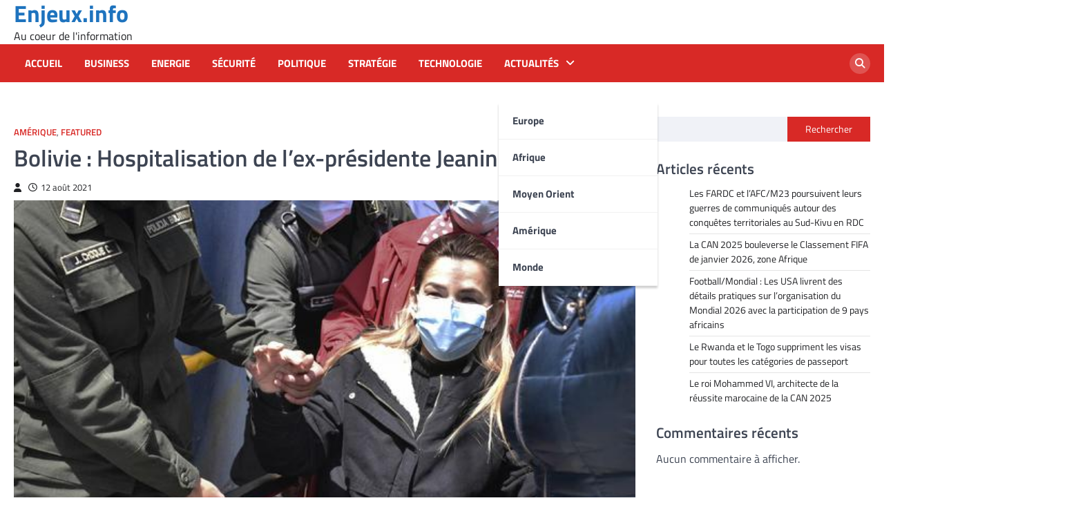

--- FILE ---
content_type: text/html; charset=UTF-8
request_url: https://enjeux.info/bolivie-hospitalisation-de-lex-presidente-jeanine-anez-21693.html
body_size: 11579
content:
<!doctype html>
<html lang="fr-FR">
<head>
	<meta charset="UTF-8">
	<meta name="viewport" content="width=device-width, initial-scale=1">
	<link rel="profile" href="https://gmpg.org/xfn/11">

	<title>Bolivie : Hospitalisation de l’ex-présidente Jeanine Añez &#8211; Enjeux.info</title>
<meta name='robots' content='max-image-preview:large' />
<link rel="alternate" type="application/rss+xml" title="Enjeux.info &raquo; Flux" href="https://enjeux.info/feed" />
<link rel="alternate" type="application/rss+xml" title="Enjeux.info &raquo; Flux des commentaires" href="https://enjeux.info/comments/feed" />
<link rel="alternate" title="oEmbed (JSON)" type="application/json+oembed" href="https://enjeux.info/wp-json/oembed/1.0/embed?url=https%3A%2F%2Fenjeux.info%2Fbolivie-hospitalisation-de-lex-presidente-jeanine-anez-21693.html" />
<link rel="alternate" title="oEmbed (XML)" type="text/xml+oembed" href="https://enjeux.info/wp-json/oembed/1.0/embed?url=https%3A%2F%2Fenjeux.info%2Fbolivie-hospitalisation-de-lex-presidente-jeanine-anez-21693.html&#038;format=xml" />
<style id='wp-img-auto-sizes-contain-inline-css'>
img:is([sizes=auto i],[sizes^="auto," i]){contain-intrinsic-size:3000px 1500px}
/*# sourceURL=wp-img-auto-sizes-contain-inline-css */
</style>
<style id='wp-emoji-styles-inline-css'>

	img.wp-smiley, img.emoji {
		display: inline !important;
		border: none !important;
		box-shadow: none !important;
		height: 1em !important;
		width: 1em !important;
		margin: 0 0.07em !important;
		vertical-align: -0.1em !important;
		background: none !important;
		padding: 0 !important;
	}
/*# sourceURL=wp-emoji-styles-inline-css */
</style>
<style id='wp-block-library-inline-css'>
:root{--wp-block-synced-color:#7a00df;--wp-block-synced-color--rgb:122,0,223;--wp-bound-block-color:var(--wp-block-synced-color);--wp-editor-canvas-background:#ddd;--wp-admin-theme-color:#007cba;--wp-admin-theme-color--rgb:0,124,186;--wp-admin-theme-color-darker-10:#006ba1;--wp-admin-theme-color-darker-10--rgb:0,107,160.5;--wp-admin-theme-color-darker-20:#005a87;--wp-admin-theme-color-darker-20--rgb:0,90,135;--wp-admin-border-width-focus:2px}@media (min-resolution:192dpi){:root{--wp-admin-border-width-focus:1.5px}}.wp-element-button{cursor:pointer}:root .has-very-light-gray-background-color{background-color:#eee}:root .has-very-dark-gray-background-color{background-color:#313131}:root .has-very-light-gray-color{color:#eee}:root .has-very-dark-gray-color{color:#313131}:root .has-vivid-green-cyan-to-vivid-cyan-blue-gradient-background{background:linear-gradient(135deg,#00d084,#0693e3)}:root .has-purple-crush-gradient-background{background:linear-gradient(135deg,#34e2e4,#4721fb 50%,#ab1dfe)}:root .has-hazy-dawn-gradient-background{background:linear-gradient(135deg,#faaca8,#dad0ec)}:root .has-subdued-olive-gradient-background{background:linear-gradient(135deg,#fafae1,#67a671)}:root .has-atomic-cream-gradient-background{background:linear-gradient(135deg,#fdd79a,#004a59)}:root .has-nightshade-gradient-background{background:linear-gradient(135deg,#330968,#31cdcf)}:root .has-midnight-gradient-background{background:linear-gradient(135deg,#020381,#2874fc)}:root{--wp--preset--font-size--normal:16px;--wp--preset--font-size--huge:42px}.has-regular-font-size{font-size:1em}.has-larger-font-size{font-size:2.625em}.has-normal-font-size{font-size:var(--wp--preset--font-size--normal)}.has-huge-font-size{font-size:var(--wp--preset--font-size--huge)}.has-text-align-center{text-align:center}.has-text-align-left{text-align:left}.has-text-align-right{text-align:right}.has-fit-text{white-space:nowrap!important}#end-resizable-editor-section{display:none}.aligncenter{clear:both}.items-justified-left{justify-content:flex-start}.items-justified-center{justify-content:center}.items-justified-right{justify-content:flex-end}.items-justified-space-between{justify-content:space-between}.screen-reader-text{border:0;clip-path:inset(50%);height:1px;margin:-1px;overflow:hidden;padding:0;position:absolute;width:1px;word-wrap:normal!important}.screen-reader-text:focus{background-color:#ddd;clip-path:none;color:#444;display:block;font-size:1em;height:auto;left:5px;line-height:normal;padding:15px 23px 14px;text-decoration:none;top:5px;width:auto;z-index:100000}html :where(.has-border-color){border-style:solid}html :where([style*=border-top-color]){border-top-style:solid}html :where([style*=border-right-color]){border-right-style:solid}html :where([style*=border-bottom-color]){border-bottom-style:solid}html :where([style*=border-left-color]){border-left-style:solid}html :where([style*=border-width]){border-style:solid}html :where([style*=border-top-width]){border-top-style:solid}html :where([style*=border-right-width]){border-right-style:solid}html :where([style*=border-bottom-width]){border-bottom-style:solid}html :where([style*=border-left-width]){border-left-style:solid}html :where(img[class*=wp-image-]){height:auto;max-width:100%}:where(figure){margin:0 0 1em}html :where(.is-position-sticky){--wp-admin--admin-bar--position-offset:var(--wp-admin--admin-bar--height,0px)}@media screen and (max-width:600px){html :where(.is-position-sticky){--wp-admin--admin-bar--position-offset:0px}}

/*# sourceURL=wp-block-library-inline-css */
</style><style id='wp-block-heading-inline-css'>
h1:where(.wp-block-heading).has-background,h2:where(.wp-block-heading).has-background,h3:where(.wp-block-heading).has-background,h4:where(.wp-block-heading).has-background,h5:where(.wp-block-heading).has-background,h6:where(.wp-block-heading).has-background{padding:1.25em 2.375em}h1.has-text-align-left[style*=writing-mode]:where([style*=vertical-lr]),h1.has-text-align-right[style*=writing-mode]:where([style*=vertical-rl]),h2.has-text-align-left[style*=writing-mode]:where([style*=vertical-lr]),h2.has-text-align-right[style*=writing-mode]:where([style*=vertical-rl]),h3.has-text-align-left[style*=writing-mode]:where([style*=vertical-lr]),h3.has-text-align-right[style*=writing-mode]:where([style*=vertical-rl]),h4.has-text-align-left[style*=writing-mode]:where([style*=vertical-lr]),h4.has-text-align-right[style*=writing-mode]:where([style*=vertical-rl]),h5.has-text-align-left[style*=writing-mode]:where([style*=vertical-lr]),h5.has-text-align-right[style*=writing-mode]:where([style*=vertical-rl]),h6.has-text-align-left[style*=writing-mode]:where([style*=vertical-lr]),h6.has-text-align-right[style*=writing-mode]:where([style*=vertical-rl]){rotate:180deg}
/*# sourceURL=https://enjeux.info/wp-includes/blocks/heading/style.min.css */
</style>
<style id='wp-block-latest-comments-inline-css'>
ol.wp-block-latest-comments{box-sizing:border-box;margin-left:0}:where(.wp-block-latest-comments:not([style*=line-height] .wp-block-latest-comments__comment)){line-height:1.1}:where(.wp-block-latest-comments:not([style*=line-height] .wp-block-latest-comments__comment-excerpt p)){line-height:1.8}.has-dates :where(.wp-block-latest-comments:not([style*=line-height])),.has-excerpts :where(.wp-block-latest-comments:not([style*=line-height])){line-height:1.5}.wp-block-latest-comments .wp-block-latest-comments{padding-left:0}.wp-block-latest-comments__comment{list-style:none;margin-bottom:1em}.has-avatars .wp-block-latest-comments__comment{list-style:none;min-height:2.25em}.has-avatars .wp-block-latest-comments__comment .wp-block-latest-comments__comment-excerpt,.has-avatars .wp-block-latest-comments__comment .wp-block-latest-comments__comment-meta{margin-left:3.25em}.wp-block-latest-comments__comment-excerpt p{font-size:.875em;margin:.36em 0 1.4em}.wp-block-latest-comments__comment-date{display:block;font-size:.75em}.wp-block-latest-comments .avatar,.wp-block-latest-comments__comment-avatar{border-radius:1.5em;display:block;float:left;height:2.5em;margin-right:.75em;width:2.5em}.wp-block-latest-comments[class*=-font-size] a,.wp-block-latest-comments[style*=font-size] a{font-size:inherit}
/*# sourceURL=https://enjeux.info/wp-includes/blocks/latest-comments/style.min.css */
</style>
<style id='wp-block-latest-posts-inline-css'>
.wp-block-latest-posts{box-sizing:border-box}.wp-block-latest-posts.alignleft{margin-right:2em}.wp-block-latest-posts.alignright{margin-left:2em}.wp-block-latest-posts.wp-block-latest-posts__list{list-style:none}.wp-block-latest-posts.wp-block-latest-posts__list li{clear:both;overflow-wrap:break-word}.wp-block-latest-posts.is-grid{display:flex;flex-wrap:wrap}.wp-block-latest-posts.is-grid li{margin:0 1.25em 1.25em 0;width:100%}@media (min-width:600px){.wp-block-latest-posts.columns-2 li{width:calc(50% - .625em)}.wp-block-latest-posts.columns-2 li:nth-child(2n){margin-right:0}.wp-block-latest-posts.columns-3 li{width:calc(33.33333% - .83333em)}.wp-block-latest-posts.columns-3 li:nth-child(3n){margin-right:0}.wp-block-latest-posts.columns-4 li{width:calc(25% - .9375em)}.wp-block-latest-posts.columns-4 li:nth-child(4n){margin-right:0}.wp-block-latest-posts.columns-5 li{width:calc(20% - 1em)}.wp-block-latest-posts.columns-5 li:nth-child(5n){margin-right:0}.wp-block-latest-posts.columns-6 li{width:calc(16.66667% - 1.04167em)}.wp-block-latest-posts.columns-6 li:nth-child(6n){margin-right:0}}:root :where(.wp-block-latest-posts.is-grid){padding:0}:root :where(.wp-block-latest-posts.wp-block-latest-posts__list){padding-left:0}.wp-block-latest-posts__post-author,.wp-block-latest-posts__post-date{display:block;font-size:.8125em}.wp-block-latest-posts__post-excerpt,.wp-block-latest-posts__post-full-content{margin-bottom:1em;margin-top:.5em}.wp-block-latest-posts__featured-image a{display:inline-block}.wp-block-latest-posts__featured-image img{height:auto;max-width:100%;width:auto}.wp-block-latest-posts__featured-image.alignleft{float:left;margin-right:1em}.wp-block-latest-posts__featured-image.alignright{float:right;margin-left:1em}.wp-block-latest-posts__featured-image.aligncenter{margin-bottom:1em;text-align:center}
/*# sourceURL=https://enjeux.info/wp-includes/blocks/latest-posts/style.min.css */
</style>
<style id='wp-block-search-inline-css'>
.wp-block-search__button{margin-left:10px;word-break:normal}.wp-block-search__button.has-icon{line-height:0}.wp-block-search__button svg{height:1.25em;min-height:24px;min-width:24px;width:1.25em;fill:currentColor;vertical-align:text-bottom}:where(.wp-block-search__button){border:1px solid #ccc;padding:6px 10px}.wp-block-search__inside-wrapper{display:flex;flex:auto;flex-wrap:nowrap;max-width:100%}.wp-block-search__label{width:100%}.wp-block-search.wp-block-search__button-only .wp-block-search__button{box-sizing:border-box;display:flex;flex-shrink:0;justify-content:center;margin-left:0;max-width:100%}.wp-block-search.wp-block-search__button-only .wp-block-search__inside-wrapper{min-width:0!important;transition-property:width}.wp-block-search.wp-block-search__button-only .wp-block-search__input{flex-basis:100%;transition-duration:.3s}.wp-block-search.wp-block-search__button-only.wp-block-search__searchfield-hidden,.wp-block-search.wp-block-search__button-only.wp-block-search__searchfield-hidden .wp-block-search__inside-wrapper{overflow:hidden}.wp-block-search.wp-block-search__button-only.wp-block-search__searchfield-hidden .wp-block-search__input{border-left-width:0!important;border-right-width:0!important;flex-basis:0;flex-grow:0;margin:0;min-width:0!important;padding-left:0!important;padding-right:0!important;width:0!important}:where(.wp-block-search__input){appearance:none;border:1px solid #949494;flex-grow:1;font-family:inherit;font-size:inherit;font-style:inherit;font-weight:inherit;letter-spacing:inherit;line-height:inherit;margin-left:0;margin-right:0;min-width:3rem;padding:8px;text-decoration:unset!important;text-transform:inherit}:where(.wp-block-search__button-inside .wp-block-search__inside-wrapper){background-color:#fff;border:1px solid #949494;box-sizing:border-box;padding:4px}:where(.wp-block-search__button-inside .wp-block-search__inside-wrapper) .wp-block-search__input{border:none;border-radius:0;padding:0 4px}:where(.wp-block-search__button-inside .wp-block-search__inside-wrapper) .wp-block-search__input:focus{outline:none}:where(.wp-block-search__button-inside .wp-block-search__inside-wrapper) :where(.wp-block-search__button){padding:4px 8px}.wp-block-search.aligncenter .wp-block-search__inside-wrapper{margin:auto}.wp-block[data-align=right] .wp-block-search.wp-block-search__button-only .wp-block-search__inside-wrapper{float:right}
/*# sourceURL=https://enjeux.info/wp-includes/blocks/search/style.min.css */
</style>
<style id='wp-block-group-inline-css'>
.wp-block-group{box-sizing:border-box}:where(.wp-block-group.wp-block-group-is-layout-constrained){position:relative}
/*# sourceURL=https://enjeux.info/wp-includes/blocks/group/style.min.css */
</style>
<style id='global-styles-inline-css'>
:root{--wp--preset--aspect-ratio--square: 1;--wp--preset--aspect-ratio--4-3: 4/3;--wp--preset--aspect-ratio--3-4: 3/4;--wp--preset--aspect-ratio--3-2: 3/2;--wp--preset--aspect-ratio--2-3: 2/3;--wp--preset--aspect-ratio--16-9: 16/9;--wp--preset--aspect-ratio--9-16: 9/16;--wp--preset--color--black: #000000;--wp--preset--color--cyan-bluish-gray: #abb8c3;--wp--preset--color--white: #ffffff;--wp--preset--color--pale-pink: #f78da7;--wp--preset--color--vivid-red: #cf2e2e;--wp--preset--color--luminous-vivid-orange: #ff6900;--wp--preset--color--luminous-vivid-amber: #fcb900;--wp--preset--color--light-green-cyan: #7bdcb5;--wp--preset--color--vivid-green-cyan: #00d084;--wp--preset--color--pale-cyan-blue: #8ed1fc;--wp--preset--color--vivid-cyan-blue: #0693e3;--wp--preset--color--vivid-purple: #9b51e0;--wp--preset--gradient--vivid-cyan-blue-to-vivid-purple: linear-gradient(135deg,rgb(6,147,227) 0%,rgb(155,81,224) 100%);--wp--preset--gradient--light-green-cyan-to-vivid-green-cyan: linear-gradient(135deg,rgb(122,220,180) 0%,rgb(0,208,130) 100%);--wp--preset--gradient--luminous-vivid-amber-to-luminous-vivid-orange: linear-gradient(135deg,rgb(252,185,0) 0%,rgb(255,105,0) 100%);--wp--preset--gradient--luminous-vivid-orange-to-vivid-red: linear-gradient(135deg,rgb(255,105,0) 0%,rgb(207,46,46) 100%);--wp--preset--gradient--very-light-gray-to-cyan-bluish-gray: linear-gradient(135deg,rgb(238,238,238) 0%,rgb(169,184,195) 100%);--wp--preset--gradient--cool-to-warm-spectrum: linear-gradient(135deg,rgb(74,234,220) 0%,rgb(151,120,209) 20%,rgb(207,42,186) 40%,rgb(238,44,130) 60%,rgb(251,105,98) 80%,rgb(254,248,76) 100%);--wp--preset--gradient--blush-light-purple: linear-gradient(135deg,rgb(255,206,236) 0%,rgb(152,150,240) 100%);--wp--preset--gradient--blush-bordeaux: linear-gradient(135deg,rgb(254,205,165) 0%,rgb(254,45,45) 50%,rgb(107,0,62) 100%);--wp--preset--gradient--luminous-dusk: linear-gradient(135deg,rgb(255,203,112) 0%,rgb(199,81,192) 50%,rgb(65,88,208) 100%);--wp--preset--gradient--pale-ocean: linear-gradient(135deg,rgb(255,245,203) 0%,rgb(182,227,212) 50%,rgb(51,167,181) 100%);--wp--preset--gradient--electric-grass: linear-gradient(135deg,rgb(202,248,128) 0%,rgb(113,206,126) 100%);--wp--preset--gradient--midnight: linear-gradient(135deg,rgb(2,3,129) 0%,rgb(40,116,252) 100%);--wp--preset--font-size--small: 13px;--wp--preset--font-size--medium: 20px;--wp--preset--font-size--large: 36px;--wp--preset--font-size--x-large: 42px;--wp--preset--spacing--20: 0.44rem;--wp--preset--spacing--30: 0.67rem;--wp--preset--spacing--40: 1rem;--wp--preset--spacing--50: 1.5rem;--wp--preset--spacing--60: 2.25rem;--wp--preset--spacing--70: 3.38rem;--wp--preset--spacing--80: 5.06rem;--wp--preset--shadow--natural: 6px 6px 9px rgba(0, 0, 0, 0.2);--wp--preset--shadow--deep: 12px 12px 50px rgba(0, 0, 0, 0.4);--wp--preset--shadow--sharp: 6px 6px 0px rgba(0, 0, 0, 0.2);--wp--preset--shadow--outlined: 6px 6px 0px -3px rgb(255, 255, 255), 6px 6px rgb(0, 0, 0);--wp--preset--shadow--crisp: 6px 6px 0px rgb(0, 0, 0);}:where(.is-layout-flex){gap: 0.5em;}:where(.is-layout-grid){gap: 0.5em;}body .is-layout-flex{display: flex;}.is-layout-flex{flex-wrap: wrap;align-items: center;}.is-layout-flex > :is(*, div){margin: 0;}body .is-layout-grid{display: grid;}.is-layout-grid > :is(*, div){margin: 0;}:where(.wp-block-columns.is-layout-flex){gap: 2em;}:where(.wp-block-columns.is-layout-grid){gap: 2em;}:where(.wp-block-post-template.is-layout-flex){gap: 1.25em;}:where(.wp-block-post-template.is-layout-grid){gap: 1.25em;}.has-black-color{color: var(--wp--preset--color--black) !important;}.has-cyan-bluish-gray-color{color: var(--wp--preset--color--cyan-bluish-gray) !important;}.has-white-color{color: var(--wp--preset--color--white) !important;}.has-pale-pink-color{color: var(--wp--preset--color--pale-pink) !important;}.has-vivid-red-color{color: var(--wp--preset--color--vivid-red) !important;}.has-luminous-vivid-orange-color{color: var(--wp--preset--color--luminous-vivid-orange) !important;}.has-luminous-vivid-amber-color{color: var(--wp--preset--color--luminous-vivid-amber) !important;}.has-light-green-cyan-color{color: var(--wp--preset--color--light-green-cyan) !important;}.has-vivid-green-cyan-color{color: var(--wp--preset--color--vivid-green-cyan) !important;}.has-pale-cyan-blue-color{color: var(--wp--preset--color--pale-cyan-blue) !important;}.has-vivid-cyan-blue-color{color: var(--wp--preset--color--vivid-cyan-blue) !important;}.has-vivid-purple-color{color: var(--wp--preset--color--vivid-purple) !important;}.has-black-background-color{background-color: var(--wp--preset--color--black) !important;}.has-cyan-bluish-gray-background-color{background-color: var(--wp--preset--color--cyan-bluish-gray) !important;}.has-white-background-color{background-color: var(--wp--preset--color--white) !important;}.has-pale-pink-background-color{background-color: var(--wp--preset--color--pale-pink) !important;}.has-vivid-red-background-color{background-color: var(--wp--preset--color--vivid-red) !important;}.has-luminous-vivid-orange-background-color{background-color: var(--wp--preset--color--luminous-vivid-orange) !important;}.has-luminous-vivid-amber-background-color{background-color: var(--wp--preset--color--luminous-vivid-amber) !important;}.has-light-green-cyan-background-color{background-color: var(--wp--preset--color--light-green-cyan) !important;}.has-vivid-green-cyan-background-color{background-color: var(--wp--preset--color--vivid-green-cyan) !important;}.has-pale-cyan-blue-background-color{background-color: var(--wp--preset--color--pale-cyan-blue) !important;}.has-vivid-cyan-blue-background-color{background-color: var(--wp--preset--color--vivid-cyan-blue) !important;}.has-vivid-purple-background-color{background-color: var(--wp--preset--color--vivid-purple) !important;}.has-black-border-color{border-color: var(--wp--preset--color--black) !important;}.has-cyan-bluish-gray-border-color{border-color: var(--wp--preset--color--cyan-bluish-gray) !important;}.has-white-border-color{border-color: var(--wp--preset--color--white) !important;}.has-pale-pink-border-color{border-color: var(--wp--preset--color--pale-pink) !important;}.has-vivid-red-border-color{border-color: var(--wp--preset--color--vivid-red) !important;}.has-luminous-vivid-orange-border-color{border-color: var(--wp--preset--color--luminous-vivid-orange) !important;}.has-luminous-vivid-amber-border-color{border-color: var(--wp--preset--color--luminous-vivid-amber) !important;}.has-light-green-cyan-border-color{border-color: var(--wp--preset--color--light-green-cyan) !important;}.has-vivid-green-cyan-border-color{border-color: var(--wp--preset--color--vivid-green-cyan) !important;}.has-pale-cyan-blue-border-color{border-color: var(--wp--preset--color--pale-cyan-blue) !important;}.has-vivid-cyan-blue-border-color{border-color: var(--wp--preset--color--vivid-cyan-blue) !important;}.has-vivid-purple-border-color{border-color: var(--wp--preset--color--vivid-purple) !important;}.has-vivid-cyan-blue-to-vivid-purple-gradient-background{background: var(--wp--preset--gradient--vivid-cyan-blue-to-vivid-purple) !important;}.has-light-green-cyan-to-vivid-green-cyan-gradient-background{background: var(--wp--preset--gradient--light-green-cyan-to-vivid-green-cyan) !important;}.has-luminous-vivid-amber-to-luminous-vivid-orange-gradient-background{background: var(--wp--preset--gradient--luminous-vivid-amber-to-luminous-vivid-orange) !important;}.has-luminous-vivid-orange-to-vivid-red-gradient-background{background: var(--wp--preset--gradient--luminous-vivid-orange-to-vivid-red) !important;}.has-very-light-gray-to-cyan-bluish-gray-gradient-background{background: var(--wp--preset--gradient--very-light-gray-to-cyan-bluish-gray) !important;}.has-cool-to-warm-spectrum-gradient-background{background: var(--wp--preset--gradient--cool-to-warm-spectrum) !important;}.has-blush-light-purple-gradient-background{background: var(--wp--preset--gradient--blush-light-purple) !important;}.has-blush-bordeaux-gradient-background{background: var(--wp--preset--gradient--blush-bordeaux) !important;}.has-luminous-dusk-gradient-background{background: var(--wp--preset--gradient--luminous-dusk) !important;}.has-pale-ocean-gradient-background{background: var(--wp--preset--gradient--pale-ocean) !important;}.has-electric-grass-gradient-background{background: var(--wp--preset--gradient--electric-grass) !important;}.has-midnight-gradient-background{background: var(--wp--preset--gradient--midnight) !important;}.has-small-font-size{font-size: var(--wp--preset--font-size--small) !important;}.has-medium-font-size{font-size: var(--wp--preset--font-size--medium) !important;}.has-large-font-size{font-size: var(--wp--preset--font-size--large) !important;}.has-x-large-font-size{font-size: var(--wp--preset--font-size--x-large) !important;}
/*# sourceURL=global-styles-inline-css */
</style>

<style id='classic-theme-styles-inline-css'>
/*! This file is auto-generated */
.wp-block-button__link{color:#fff;background-color:#32373c;border-radius:9999px;box-shadow:none;text-decoration:none;padding:calc(.667em + 2px) calc(1.333em + 2px);font-size:1.125em}.wp-block-file__button{background:#32373c;color:#fff;text-decoration:none}
/*# sourceURL=/wp-includes/css/classic-themes.min.css */
</style>
<link rel='stylesheet' id='world-news-slick-style-css' href='https://enjeux.info/wp-content/themes/world-news/assets/css/slick.min.css?ver=1.8.1' media='all' />
<link rel='stylesheet' id='world-news-fontawesome-style-css' href='https://enjeux.info/wp-content/themes/world-news/assets/css/fontawesome.min.css?ver=6.4.2' media='all' />
<link rel='stylesheet' id='world-news-google-fonts-css' href='https://enjeux.info/wp-content/fonts/3c258c2bc439aaafb75dfafa458746d8.css' media='all' />
<link rel='stylesheet' id='world-news-style-css' href='https://enjeux.info/wp-content/themes/world-news/style.css?ver=1.1.2' media='all' />
<style id='world-news-style-inline-css'>

	/* Color */
	:root {
		--header-text-color: #1e73be;
	}
	
	/* Typograhpy */
	:root {
		--font-heading: "Titillium Web", serif;
		--font-main: -apple-system, BlinkMacSystemFont,"Titillium Web", "Segoe UI", Roboto, Oxygen-Sans, Ubuntu, Cantarell, "Helvetica Neue", sans-serif;
	}

	body,
	button, input, select, optgroup, textarea {
		font-family: "Titillium Web", serif;
	}

	.site-title a {
		font-family: "Titillium Web", serif;
	}
	
	.site-description {
		font-family: "Titillium Web", serif;
	}
	
	body.custom-background.footer-sticky.light-theme #page.site {
		background-color: #ffffff;
		background-image: url("");
	}
	
/*# sourceURL=world-news-style-inline-css */
</style>
<script src="https://enjeux.info/wp-includes/js/jquery/jquery.min.js?ver=3.7.1" id="jquery-core-js"></script>
<script src="https://enjeux.info/wp-includes/js/jquery/jquery-migrate.min.js?ver=3.4.1" id="jquery-migrate-js"></script>
<link rel="https://api.w.org/" href="https://enjeux.info/wp-json/" /><link rel="alternate" title="JSON" type="application/json" href="https://enjeux.info/wp-json/wp/v2/posts/21693" /><link rel="EditURI" type="application/rsd+xml" title="RSD" href="https://enjeux.info/xmlrpc.php?rsd" />
<meta name="generator" content="WordPress 6.9" />
<link rel="canonical" href="https://enjeux.info/bolivie-hospitalisation-de-lex-presidente-jeanine-anez-21693.html" />
<link rel='shortlink' href='https://enjeux.info/?p=21693' />
        <!-- Google Analytics 4 Script -->
        <script async src="https://www.googletagmanager.com/gtag/js?id=G-X2KKHVN7SN"></script>
        <script>
          window.dataLayer = window.dataLayer || [];
          function gtag(){dataLayer.push(arguments);}
          gtag('js', new Date());

          gtag('config', 'G-X2KKHVN7SN');
        </script>
        
<style type="text/css" id="breadcrumb-trail-css">.trail-items li::after {content: "/";}</style>
		<style type="text/css">
					.site-title a {
				color: #1e73be;
			}
				</style>
		</head>

<body class="wp-singular post-template-default single single-post postid-21693 single-format-standard wp-embed-responsive wp-theme-world-news right-sidebar">
		<div id="page" class="site">
		<a class="skip-link screen-reader-text" href="#primary">Skip to content</a>
		<div id="loader">
			<div class="loader-container">
				<div id="preloader" class="style-4">
					<div class="dot"></div>
				</div>
			</div>
		</div><!-- #loader -->
		<header id="masthead" class="site-header">
						<div class="middle-header-part " style="background-image: url('')">
				<div class="ascendoor-wrapper">
					<div class="middle-header-wrapper">
						<div class="site-branding">
														<div class="site-identity">
																	<p class="site-title"><a href="https://enjeux.info/" rel="home">Enjeux.info</a></p>
																		<p class="site-description">Au coeur de l&#039;information</p>
																</div>
						</div><!-- .site-branding -->
											</div>
				</div>
			</div>
			<div class="bottom-header-part-outer">
				<div class="bottom-header-part">
					<div class="ascendoor-wrapper">
						<div class="bottom-header-wrapper">
							<div class="navigation-part">
								<nav id="site-navigation" class="main-navigation">
									<button class="menu-toggle" aria-controls="primary-menu" aria-expanded="false">
										<span></span>
										<span></span>
										<span></span>
									</button>
									<div class="main-navigation-links">
										<div class="menu-main-container"><ul id="menu-main" class="menu"><li id="menu-item-7133" class="menu-item menu-item-type-custom menu-item-object-custom menu-item-home menu-item-7133"><a href="https://enjeux.info/">Accueil</a></li>
<li id="menu-item-7126" class="menu-item menu-item-type-taxonomy menu-item-object-category menu-item-7126"><a href="https://enjeux.info/category/business">Business</a></li>
<li id="menu-item-7127" class="menu-item menu-item-type-taxonomy menu-item-object-category menu-item-7127"><a href="https://enjeux.info/category/energi">Energie</a></li>
<li id="menu-item-7130" class="menu-item menu-item-type-taxonomy menu-item-object-category menu-item-7130"><a href="https://enjeux.info/category/securite">Sécurité</a></li>
<li id="menu-item-7129" class="menu-item menu-item-type-taxonomy menu-item-object-category menu-item-7129"><a href="https://enjeux.info/category/politique">Politique</a></li>
<li id="menu-item-7131" class="menu-item menu-item-type-taxonomy menu-item-object-category menu-item-7131"><a href="https://enjeux.info/category/strategie">Stratégie</a></li>
<li id="menu-item-7132" class="menu-item menu-item-type-taxonomy menu-item-object-category menu-item-7132"><a href="https://enjeux.info/category/technologie">Technologie</a></li>
<li id="menu-item-25036" class="menu-item menu-item-type-custom menu-item-object-custom menu-item-has-children menu-item-25036"><a href="#">Actualités</a>
<ul class="sub-menu">
	<li id="menu-item-8140" class="menu-item menu-item-type-taxonomy menu-item-object-category menu-item-8140"><a href="https://enjeux.info/category/europe-2">Europe</a></li>
	<li id="menu-item-8137" class="menu-item menu-item-type-taxonomy menu-item-object-category menu-item-8137"><a href="https://enjeux.info/category/afrique">Afrique</a></li>
	<li id="menu-item-8138" class="menu-item menu-item-type-taxonomy menu-item-object-category menu-item-8138"><a href="https://enjeux.info/category/moyenorient">Moyen Orient</a></li>
	<li id="menu-item-8139" class="menu-item menu-item-type-taxonomy menu-item-object-category current-post-ancestor current-menu-parent current-post-parent menu-item-8139"><a href="https://enjeux.info/category/amerique-2">Amérique</a></li>
	<li id="menu-item-7128" class="menu-item menu-item-type-taxonomy menu-item-object-category menu-item-7128"><a href="https://enjeux.info/category/mondial">Monde</a></li>
</ul>
</li>
</ul></div>									</div>
								</nav><!-- #site-navigation -->
							</div>
							<div class="header-search">
								<div class="header-search-wrap">
									<a href="#" title="Search" class="header-search-icon">
										<i class="fa fa-search"></i>
									</a>
									<div class="header-search-form">
										<form role="search" method="get" class="search-form" action="https://enjeux.info/">
				<label>
					<span class="screen-reader-text">Rechercher :</span>
					<input type="search" class="search-field" placeholder="Rechercher…" value="" name="s" />
				</label>
				<input type="submit" class="search-submit" value="Rechercher" />
			</form>									</div>
								</div>
							</div>
						</div>
					</div>
				</div>
			</div>
		</header><!-- #masthead -->

					<div id="content" class="site-content">
				<div class="ascendoor-wrapper">
					<div class="ascendoor-page">
							<main id="primary" class="site-main">

		
<article id="post-21693" class="post-21693 post type-post status-publish format-standard has-post-thumbnail hentry category-amerique-2 category-featured tag-bolivie tag-carolina-ribera tag-hopital-thorax-de-la-paz tag-hospitalisation tag-idif tag-jeanine-anez">
	<div class="mag-post-single">
		<div class="mag-post-detail">
						<div class="mag-post-category">
				<a href="https://enjeux.info/category/amerique-2">Amérique</a>, <a href="https://enjeux.info/category/featured">Featured</a>			</div>
						<header class="entry-header">
				<h1 class="entry-title">Bolivie : Hospitalisation de l’ex-présidente Jeanine Añez</h1>					<div class="mag-post-meta">
						<span class="post-author"> <a class="url fn n" href="https://enjeux.info/author"><i class="fas fa-user"></i></a></span><span class="post-date"><a href="https://enjeux.info/bolivie-hospitalisation-de-lex-presidente-jeanine-anez-21693.html" rel="bookmark"><i class="far fa-clock"></i><time class="entry-date published updated" datetime="2021-08-12T13:17:47+02:00">12 août 2021</time></a></span>					</div>
							</header><!-- .entry-header -->
		</div>
	</div>
	
			<div class="post-thumbnail">
				<img width="580" height="330" src="https://enjeux.info/wp-content/uploads/2021/08/627PCMB3GNEHBD754MEQU7CH7Q.jpg" class="attachment-post-thumbnail size-post-thumbnail wp-post-image" alt="" decoding="async" fetchpriority="high" srcset="https://enjeux.info/wp-content/uploads/2021/08/627PCMB3GNEHBD754MEQU7CH7Q.jpg 580w, https://enjeux.info/wp-content/uploads/2021/08/627PCMB3GNEHBD754MEQU7CH7Q-300x171.jpg 300w" sizes="(max-width: 580px) 100vw, 580px" />			</div><!-- .post-thumbnail -->

		
	<div class="entry-content">
		<p><span style="font-weight: 400;">L&rsquo;ancienne présidente intérimaire de la Bolivie Jeanine Añez, emprisonnée depuis mars dernier, a été transférée, mercredi, dans un hôpital pour une « évaluation clinique », après une recommandation de l&rsquo;Institut de recherche médico-légale (IDIF).</span></p>
<p><span style="font-weight: 400;">Áñez a été emmenée à l&rsquo;hôpital Thorax de La Paz « sans que les autorités pénitentiaires en parlent aux proches ou aux avocats » et elle a dû avertir l&rsquo;un de ses avocats avec un téléphone emprunté, a dénoncé sa fille, Carolina Ribera.</span></p>
<p><span style="font-weight: 400;">Añez est détenue depuis mars dans une prison pour femmes de La Paz dans le cadre de l&rsquo;affaire dite de « coup d&rsquo;État » sur la base d&rsquo;allégations de « complot, de sédition et de terrorisme » présumés pendant la crise politique et sociale de 2019 qui a conduit à la démission d&rsquo;Evo Morales de la présidence.</span></p>
	</div><!-- .entry-content -->

	<footer class="entry-footer">
		<span class="tags-links">Tagged <a href="https://enjeux.info/tag/bolivie" rel="tag">Bolivie</a>, <a href="https://enjeux.info/tag/carolina-ribera" rel="tag">Carolina Ribera</a>, <a href="https://enjeux.info/tag/hopital-thorax-de-la-paz" rel="tag">hôpital Thorax de La Paz</a>, <a href="https://enjeux.info/tag/hospitalisation" rel="tag">hospitalisation</a>, <a href="https://enjeux.info/tag/idif" rel="tag">IDIF</a>, <a href="https://enjeux.info/tag/jeanine-anez" rel="tag">Jeanine Añez</a></span>	</footer><!-- .entry-footer -->

</article><!-- #post-21693 -->

	<nav class="navigation post-navigation" aria-label="Publications">
		<h2 class="screen-reader-text">Navigation de l’article</h2>
		<div class="nav-links"><div class="nav-previous"><a href="https://enjeux.info/argentine-condamnation-de-la-nomination-du-terroriste-ahmad-vahidi-au-poste-de-ministre-21690.html" rel="prev"><span>&#10229;</span> <span class="nav-title">Argentine : Condamnation de la nomination du terroriste Ahmad Vahidi au poste de ministre</span></a></div><div class="nav-next"><a href="https://enjeux.info/la-coree-du-sud-reception-du-premier-sous-marin-capable-de-transporter-des-missiles-balistiques-21696.html" rel="next"><span class="nav-title">La Corée du Sud : Réception du premier sous-marin capable de transporter des missiles balistiques</span> <span>&#10230;</span></a></div></div>
	</nav>					<div class="related-posts">
						<h2>Related Posts</h2>
						<div class="row">
															<div>
									<article id="post-22310" class="post-22310 post type-post status-publish format-standard has-post-thumbnail hentry category-amerique-2 category-featured tag-bresil tag-centrales-hydroelectriques tag-crise-dapprovisionnement-energetique tag-crise-de-leau tag-jair-bolsonaro tag-operateur-du-systeme-national-delectricite tag-rechauffement-climatique tag-secheresse">
										
			<div class="post-thumbnail">
				<img width="1200" height="800" src="https://enjeux.info/wp-content/uploads/2021/09/La-pire-crise-de-leau-au-Bresil-depuis-91-ans.jpg" class="attachment-post-thumbnail size-post-thumbnail wp-post-image" alt="" decoding="async" srcset="https://enjeux.info/wp-content/uploads/2021/09/La-pire-crise-de-leau-au-Bresil-depuis-91-ans.jpg 1200w, https://enjeux.info/wp-content/uploads/2021/09/La-pire-crise-de-leau-au-Bresil-depuis-91-ans-300x200.jpg 300w, https://enjeux.info/wp-content/uploads/2021/09/La-pire-crise-de-leau-au-Bresil-depuis-91-ans-1024x683.jpg 1024w, https://enjeux.info/wp-content/uploads/2021/09/La-pire-crise-de-leau-au-Bresil-depuis-91-ans-768x512.jpg 768w" sizes="(max-width: 1200px) 100vw, 1200px" />			</div><!-- .post-thumbnail -->

												<header class="entry-header">
											<h5 class="entry-title"><a href="https://enjeux.info/le-bresil-une-vraie-crise-de-leau-22310.html" rel="bookmark">Le Brésil : Une vraie crise de l&rsquo;eau</a></h5>										</header><!-- .entry-header -->
										<div class="entry-content">
											<p>Le Brésil fait face à la pire crise de l&rsquo;eau en 91 ans de surveillance des bassins hydrographiques du pays,&hellip;</p>
										</div><!-- .entry-content -->
									</article>
								</div>
																<div>
									<article id="post-8594" class="post-8594 post type-post status-publish format-standard has-post-thumbnail hentry category-amerique-2 category-europe-2 category-mondial category-technologie tag-4g tag-centre-national-detudes-spatiales tag-cnes tag-google tag-google-x tag-mountain-view tag-operateur-telstra tag-project-loon tag-telstra">
										
			<div class="post-thumbnail">
				<img width="580" height="387" src="https://enjeux.info/wp-content/uploads/2014/12/project-loon.jpg" class="attachment-post-thumbnail size-post-thumbnail wp-post-image" alt="" decoding="async" srcset="https://enjeux.info/wp-content/uploads/2014/12/project-loon.jpg 580w, https://enjeux.info/wp-content/uploads/2014/12/project-loon-300x200.jpg 300w" sizes="(max-width: 580px) 100vw, 580px" />			</div><!-- .post-thumbnail -->

												<header class="entry-header">
											<h5 class="entry-title"><a href="https://enjeux.info/pquoi-google-sassocie-cnes-8594.html" rel="bookmark">Pourquoi Google s&rsquo;associe au CNES?</a></h5>										</header><!-- .entry-header -->
										<div class="entry-content">
											<p>Le Project Loon fait partie des projets innovants développés au sein du laboratoire Google X et vise à apporter Internet&hellip;</p>
										</div><!-- .entry-content -->
									</article>
								</div>
																<div>
									<article id="post-16582" class="post-16582 post type-post status-publish format-standard has-post-thumbnail hentry category-amerique-2 category-featured tag-donald-trump tag-etats-unis tag-garde-nationale tag-kirstjen-nielsen tag-mexique">
										
			<div class="post-thumbnail">
				<img width="767" height="384" src="https://enjeux.info/wp-content/uploads/2018/04/trump-rwanda.jpg" class="attachment-post-thumbnail size-post-thumbnail wp-post-image" alt="" decoding="async" loading="lazy" srcset="https://enjeux.info/wp-content/uploads/2018/04/trump-rwanda.jpg 767w, https://enjeux.info/wp-content/uploads/2018/04/trump-rwanda-300x150.jpg 300w" sizes="auto, (max-width: 767px) 100vw, 767px" />			</div><!-- .post-thumbnail -->

												<header class="entry-header">
											<h5 class="entry-title"><a href="https://enjeux.info/le-president-trump-ordonne-le-deploiement-de-la-garde-nationale-a-la-frontiere-mexicaine-16582.html" rel="bookmark">Le président Trump ordonne le déploiement de la Garde nationale à la frontière mexicaine</a></h5>										</header><!-- .entry-header -->
										<div class="entry-content">
											<p>Le président américain Donald Trump a ordonné le déploiement immédiat de la Garde nationale au long de la frontière des&hellip;</p>
										</div><!-- .entry-content -->
									</article>
								</div>
														</div>
					</div>
					
	</main><!-- #main -->

<aside id="secondary" class="widget-area">
	<section id="block-2" class="widget widget_block widget_search"><form role="search" method="get" action="https://enjeux.info/" class="wp-block-search__button-outside wp-block-search__text-button wp-block-search"    ><label class="wp-block-search__label" for="wp-block-search__input-1" >Rechercher</label><div class="wp-block-search__inside-wrapper" ><input class="wp-block-search__input" id="wp-block-search__input-1" placeholder="" value="" type="search" name="s" required /><button aria-label="Rechercher" class="wp-block-search__button wp-element-button" type="submit" >Rechercher</button></div></form></section><section id="block-3" class="widget widget_block"><div class="wp-block-group"><div class="wp-block-group__inner-container is-layout-flow wp-block-group-is-layout-flow"><h2 class="wp-block-heading">Articles récents</h2><ul class="wp-block-latest-posts__list wp-block-latest-posts"><li><a class="wp-block-latest-posts__post-title" href="https://enjeux.info/les-fardc-et-lafc-m23-poursuivent-leurs-guerres-de-communiques-autour-des-conquetes-territoriales-au-sud-kivu-en-rdc-26008.html">Les FARDC et l&rsquo;AFC/M23 poursuivent leurs guerres de communiqués autour des conquêtes territoriales au Sud-Kivu en RDC</a></li>
<li><a class="wp-block-latest-posts__post-title" href="https://enjeux.info/la-can-2025-bouleverse-le-classement-fifa-de-janvier-2026-zone-afrique-26005.html">La CAN 2025 bouleverse le Classement FIFA de janvier 2026, zone Afrique</a></li>
<li><a class="wp-block-latest-posts__post-title" href="https://enjeux.info/football-mondial-les-usa-livrent-des-details-pratiques-sur-lorganisation-du-mondial-2026-avec-la-participation-de-9-pays-africains-26001.html">Football/Mondial : Les USA livrent des détails pratiques sur l&rsquo;organisation du Mondial 2026 avec la participation de 9 pays africains</a></li>
<li><a class="wp-block-latest-posts__post-title" href="https://enjeux.info/le-rwanda-et-le-togo-suppriment-les-visas-pour-toutes-les-categories-de-passeport-25998.html">Le Rwanda et le Togo suppriment les visas pour toutes les catégories de passeport</a></li>
<li><a class="wp-block-latest-posts__post-title" href="https://enjeux.info/le-roi-mohammed-vi-architecte-de-la-reussite-marocaine-de-la-can-2025-25995.html">Le roi Mohammed VI, architecte de la réussite marocaine de la CAN 2025</a></li>
</ul></div></div></section><section id="block-4" class="widget widget_block"><div class="wp-block-group"><div class="wp-block-group__inner-container is-layout-flow wp-block-group-is-layout-flow"><h2 class="wp-block-heading">Commentaires récents</h2><div class="no-comments wp-block-latest-comments">Aucun commentaire à afficher.</div></div></div></section></aside><!-- #secondary -->
					</div>
			</div>
		</div><!-- #content -->
	
	</div><!-- #page -->

	<footer id="colophon" class="site-footer">
				<div class="site-footer-bottom">
			<div class="ascendoor-wrapper">
				<div class="site-footer-bottom-wrapper">
					<div class="site-info">
							<span>Copyright &copy; 2026 <a href="https://enjeux.info/">Enjeux.info</a> | World News&nbsp;by&nbsp;<a target="_blank" href="https://ascendoor.com/">Ascendoor</a> | Powered by <a href="https://wordpress.org/" target="_blank">WordPress</a>. </span>					
						</div><!-- .site-info -->
				</div>
			</div>
		</div>
	</footer><!-- #colophon -->
			<a href="#" id="scroll-to-top" class="magazine-scroll-to-top">
			<i class="fas fa-chevron-up"></i>
			<div class="progress-wrap">
				<svg class="progress-circle svg-content" width="100%" height="100%" viewBox="-1 -1 102 102">
					<path d="M50,1 a49,49 0 0,1 0,98 a49,49 0 0,1 0,-98"/>
				</svg>
			</div>
		</a>
		
<script type="speculationrules">
{"prefetch":[{"source":"document","where":{"and":[{"href_matches":"/*"},{"not":{"href_matches":["/wp-*.php","/wp-admin/*","/wp-content/uploads/*","/wp-content/*","/wp-content/plugins/*","/wp-content/themes/world-news/*","/*\\?(.+)"]}},{"not":{"selector_matches":"a[rel~=\"nofollow\"]"}},{"not":{"selector_matches":".no-prefetch, .no-prefetch a"}}]},"eagerness":"conservative"}]}
</script>
<script src="https://enjeux.info/wp-content/themes/world-news/assets/js/navigation.min.js?ver=1.1.2" id="world-news-navigation-script-js"></script>
<script src="https://enjeux.info/wp-content/themes/world-news/assets/js/slick.min.js?ver=1.8.1" id="world-news-slick-script-js"></script>
<script src="https://enjeux.info/wp-content/themes/world-news/assets/js/jquery.marquee.min.js?ver=1.6.0" id="world-news-marquee-script-js"></script>
<script src="https://enjeux.info/wp-content/themes/world-news/assets/js/custom.min.js?ver=1.1.2" id="world-news-custom-script-js"></script>
<script id="wp-emoji-settings" type="application/json">
{"baseUrl":"https://s.w.org/images/core/emoji/17.0.2/72x72/","ext":".png","svgUrl":"https://s.w.org/images/core/emoji/17.0.2/svg/","svgExt":".svg","source":{"concatemoji":"https://enjeux.info/wp-includes/js/wp-emoji-release.min.js?ver=6.9"}}
</script>
<script type="module">
/*! This file is auto-generated */
const a=JSON.parse(document.getElementById("wp-emoji-settings").textContent),o=(window._wpemojiSettings=a,"wpEmojiSettingsSupports"),s=["flag","emoji"];function i(e){try{var t={supportTests:e,timestamp:(new Date).valueOf()};sessionStorage.setItem(o,JSON.stringify(t))}catch(e){}}function c(e,t,n){e.clearRect(0,0,e.canvas.width,e.canvas.height),e.fillText(t,0,0);t=new Uint32Array(e.getImageData(0,0,e.canvas.width,e.canvas.height).data);e.clearRect(0,0,e.canvas.width,e.canvas.height),e.fillText(n,0,0);const a=new Uint32Array(e.getImageData(0,0,e.canvas.width,e.canvas.height).data);return t.every((e,t)=>e===a[t])}function p(e,t){e.clearRect(0,0,e.canvas.width,e.canvas.height),e.fillText(t,0,0);var n=e.getImageData(16,16,1,1);for(let e=0;e<n.data.length;e++)if(0!==n.data[e])return!1;return!0}function u(e,t,n,a){switch(t){case"flag":return n(e,"\ud83c\udff3\ufe0f\u200d\u26a7\ufe0f","\ud83c\udff3\ufe0f\u200b\u26a7\ufe0f")?!1:!n(e,"\ud83c\udde8\ud83c\uddf6","\ud83c\udde8\u200b\ud83c\uddf6")&&!n(e,"\ud83c\udff4\udb40\udc67\udb40\udc62\udb40\udc65\udb40\udc6e\udb40\udc67\udb40\udc7f","\ud83c\udff4\u200b\udb40\udc67\u200b\udb40\udc62\u200b\udb40\udc65\u200b\udb40\udc6e\u200b\udb40\udc67\u200b\udb40\udc7f");case"emoji":return!a(e,"\ud83e\u1fac8")}return!1}function f(e,t,n,a){let r;const o=(r="undefined"!=typeof WorkerGlobalScope&&self instanceof WorkerGlobalScope?new OffscreenCanvas(300,150):document.createElement("canvas")).getContext("2d",{willReadFrequently:!0}),s=(o.textBaseline="top",o.font="600 32px Arial",{});return e.forEach(e=>{s[e]=t(o,e,n,a)}),s}function r(e){var t=document.createElement("script");t.src=e,t.defer=!0,document.head.appendChild(t)}a.supports={everything:!0,everythingExceptFlag:!0},new Promise(t=>{let n=function(){try{var e=JSON.parse(sessionStorage.getItem(o));if("object"==typeof e&&"number"==typeof e.timestamp&&(new Date).valueOf()<e.timestamp+604800&&"object"==typeof e.supportTests)return e.supportTests}catch(e){}return null}();if(!n){if("undefined"!=typeof Worker&&"undefined"!=typeof OffscreenCanvas&&"undefined"!=typeof URL&&URL.createObjectURL&&"undefined"!=typeof Blob)try{var e="postMessage("+f.toString()+"("+[JSON.stringify(s),u.toString(),c.toString(),p.toString()].join(",")+"));",a=new Blob([e],{type:"text/javascript"});const r=new Worker(URL.createObjectURL(a),{name:"wpTestEmojiSupports"});return void(r.onmessage=e=>{i(n=e.data),r.terminate(),t(n)})}catch(e){}i(n=f(s,u,c,p))}t(n)}).then(e=>{for(const n in e)a.supports[n]=e[n],a.supports.everything=a.supports.everything&&a.supports[n],"flag"!==n&&(a.supports.everythingExceptFlag=a.supports.everythingExceptFlag&&a.supports[n]);var t;a.supports.everythingExceptFlag=a.supports.everythingExceptFlag&&!a.supports.flag,a.supports.everything||((t=a.source||{}).concatemoji?r(t.concatemoji):t.wpemoji&&t.twemoji&&(r(t.twemoji),r(t.wpemoji)))});
//# sourceURL=https://enjeux.info/wp-includes/js/wp-emoji-loader.min.js
</script>

</body>
</html>


--- FILE ---
content_type: application/javascript
request_url: https://enjeux.info/wp-content/themes/world-news/assets/js/custom.min.js?ver=1.1.2
body_size: 1037
content:
jQuery(function(e){if(e("#preloader").delay(1e3).fadeOut(),e("#loader").delay(1e3).fadeOut("slow"),e(".menu-toggle").click(function(){e(this).toggleClass("open")}),e(".bottom-header-part-outer").hasClass("header-fixed")){let a=document.querySelector(".bottom-header-part-outer.header-fixed .bottom-header-part");window.onscroll=function(){window.pageYOffset>200?a.classList.add("fix-header"):a.classList.remove("fix-header")},e(document).ready(function(){var a=e(".bottom-header-part").height();e(".bottom-header-part-outer.header-fixed").css("min-height",a+"px")})}e(".header-search-wrap").find(".search-submit").bind("keydown",function(a){9===a.keyCode&&(a.preventDefault(),e(".header-search-icon").focus())}),e(".header-search-icon").on("keydown",function(a){var t=9===a.keyCode,r=a.shiftKey;e(".header-search-wrap").hasClass("show")&&r&&t&&(a.preventDefault(),e(".header-search-wrap").removeClass("show"),e(".header-search-icon").focus())}),e(window).on("load resize",function(){1200>e(window).width()?e(".main-navigation").find("li").last().bind("keydown",function(a){9===a.which&&(a.preventDefault(),e("#masthead").find(".menu-toggle").focus())}):e(".main-navigation").find("li").unbind("keydown")});var t=e("#masthead .menu-toggle");t.on("keydown",function(a){var r=9===a.keyCode,s=a.shiftKey;t.hasClass("open")&&s&&r&&(a.preventDefault(),e(".main-navigation").toggleClass("toggled"),t.removeClass("open"))}),e(".header-search-wrap").find(".search-submit").bind("keydown",function(a){9===a.keyCode&&(a.preventDefault(),e(".header-search-icon").focus())}),e(".header-search-icon").on("keydown",function(a){var t=9===a.keyCode,r=a.shiftKey;e(".header-search-wrap").hasClass("show")&&r&&t&&(a.preventDefault(),e(".header-search-wrap").removeClass("show"),e(".header-search-icon").focus())}),e.RtlCheck=function(){return!!e("body").hasClass("rtl")},e.RtlSidr=function(){return e("body").hasClass("rtl")?"right":"left"};var r=e(".header-search-wrap");e(".header-search-icon").click(function(e){e.preventDefault(),r.toggleClass("show"),r.find("input.search-field").focus()}),e(document).click(function(a){r.is(a.target)||r.has(a.target).length||e(".header-search-wrap").removeClass("show")}),e(".banner-slider").slick({autoplay:!0,autoplaySpeed:3e3,dots:!1,arrows:!0,rtl:e.RtlCheck(),nextArrow:'<button class="fas fa-angle-right slick-next"></button>',prevArrow:'<button class="fas fa-angle-left slick-prev"></button>'}),e(".post-slider").slick({autoplay:!1,autoplaySpeed:3e3,dots:!1,arrows:!0,adaptiveHeight:!0,rtl:e.RtlCheck(),nextArrow:'<button class="fas fa-angle-right slick-next"></button>',prevArrow:'<button class="fas fa-angle-left slick-prev"></button>'}),e(".marquee").marquee({speed:600,gap:0,delayBeforeStart:0,direction:e.RtlSidr(),duplicated:!0,pauseOnHover:!0,startVisible:!0});var s=e(".magazine-scroll-to-top");e(window).scroll(function(){e(window).scrollTop()>400?s.addClass("show"):s.removeClass("show")}),s.on("click",function(a){a.preventDefault(),e("html, body").animate({scrollTop:0},"300")}),function(e){"use strict";e(document).ready(function(){var a=document.querySelector(".progress-wrap path"),t=a.getTotalLength();a.style.transition=a.style.WebkitTransition="none",a.style.strokeDasharray=t+" "+t,a.style.strokeDashoffset=t,a.getBoundingClientRect(),a.style.transition=a.style.WebkitTransition="stroke-dashoffset 10ms linear";var r=function(){var r=e(window).scrollTop(),s=e(document).height()-e(window).height();a.style.strokeDashoffset=t-r*t/s};r(),e(window).scroll(r)})}(jQuery)});